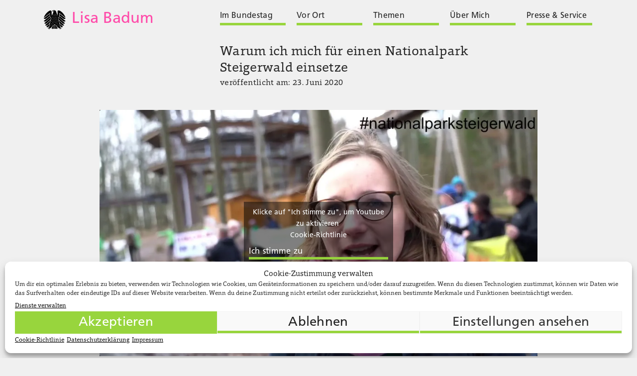

--- FILE ---
content_type: text/html; charset=UTF-8
request_url: https://www.lisa-badum.de/2020/06/23/warum-ich-mich-fuer-einen-nationalpark-steigerwald-einsetze/
body_size: 10379
content:

<!DOCTYPE html>

<html lang="de">

<head>

    <meta charset="utf-8" />
    <meta name="viewport" content="width=device-width, initial-scale=1.0">
    <title> &raquo; Warum ich mich für einen Nationalpark Steigerwald einsetze Lisa Badum</title>

    <link rel="stylesheet" href="https://www.lisa-badum.de/wp-content/themes/lisas_theme/style.css" type="text/css" media="screen" />
    <link rel="stylesheet" href="https://www.lisa-badum.de/wp-content/themes/lisas_theme/style-13.css" type="text/css" media="screen" />

    <link rel="pingback" href="https://www.lisa-badum.de/xmlrpc.php" />

    <meta name='robots' content='max-image-preview:large' />
<link rel="alternate" type="application/rss+xml" title="Lisa Badum &raquo; Warum ich mich für einen Nationalpark Steigerwald einsetze-Kommentar-Feed" href="https://www.lisa-badum.de/2020/06/23/warum-ich-mich-fuer-einen-nationalpark-steigerwald-einsetze/feed/" />
<script type="text/javascript">
window._wpemojiSettings = {"baseUrl":"https:\/\/s.w.org\/images\/core\/emoji\/14.0.0\/72x72\/","ext":".png","svgUrl":"https:\/\/s.w.org\/images\/core\/emoji\/14.0.0\/svg\/","svgExt":".svg","source":{"concatemoji":"https:\/\/www.lisa-badum.de\/wp-includes\/js\/wp-emoji-release.min.js?ver=6.2.8"}};
/*! This file is auto-generated */
!function(e,a,t){var n,r,o,i=a.createElement("canvas"),p=i.getContext&&i.getContext("2d");function s(e,t){p.clearRect(0,0,i.width,i.height),p.fillText(e,0,0);e=i.toDataURL();return p.clearRect(0,0,i.width,i.height),p.fillText(t,0,0),e===i.toDataURL()}function c(e){var t=a.createElement("script");t.src=e,t.defer=t.type="text/javascript",a.getElementsByTagName("head")[0].appendChild(t)}for(o=Array("flag","emoji"),t.supports={everything:!0,everythingExceptFlag:!0},r=0;r<o.length;r++)t.supports[o[r]]=function(e){if(p&&p.fillText)switch(p.textBaseline="top",p.font="600 32px Arial",e){case"flag":return s("\ud83c\udff3\ufe0f\u200d\u26a7\ufe0f","\ud83c\udff3\ufe0f\u200b\u26a7\ufe0f")?!1:!s("\ud83c\uddfa\ud83c\uddf3","\ud83c\uddfa\u200b\ud83c\uddf3")&&!s("\ud83c\udff4\udb40\udc67\udb40\udc62\udb40\udc65\udb40\udc6e\udb40\udc67\udb40\udc7f","\ud83c\udff4\u200b\udb40\udc67\u200b\udb40\udc62\u200b\udb40\udc65\u200b\udb40\udc6e\u200b\udb40\udc67\u200b\udb40\udc7f");case"emoji":return!s("\ud83e\udef1\ud83c\udffb\u200d\ud83e\udef2\ud83c\udfff","\ud83e\udef1\ud83c\udffb\u200b\ud83e\udef2\ud83c\udfff")}return!1}(o[r]),t.supports.everything=t.supports.everything&&t.supports[o[r]],"flag"!==o[r]&&(t.supports.everythingExceptFlag=t.supports.everythingExceptFlag&&t.supports[o[r]]);t.supports.everythingExceptFlag=t.supports.everythingExceptFlag&&!t.supports.flag,t.DOMReady=!1,t.readyCallback=function(){t.DOMReady=!0},t.supports.everything||(n=function(){t.readyCallback()},a.addEventListener?(a.addEventListener("DOMContentLoaded",n,!1),e.addEventListener("load",n,!1)):(e.attachEvent("onload",n),a.attachEvent("onreadystatechange",function(){"complete"===a.readyState&&t.readyCallback()})),(e=t.source||{}).concatemoji?c(e.concatemoji):e.wpemoji&&e.twemoji&&(c(e.twemoji),c(e.wpemoji)))}(window,document,window._wpemojiSettings);
</script>
<style type="text/css">
img.wp-smiley,
img.emoji {
	display: inline !important;
	border: none !important;
	box-shadow: none !important;
	height: 1em !important;
	width: 1em !important;
	margin: 0 0.07em !important;
	vertical-align: -0.1em !important;
	background: none !important;
	padding: 0 !important;
}
</style>
	<link rel='stylesheet' id='wp-block-library-css' href='https://www.lisa-badum.de/wp-includes/css/dist/block-library/style.min.css?ver=6.2.8' type='text/css' media='all' />
<link rel='stylesheet' id='classic-theme-styles-css' href='https://www.lisa-badum.de/wp-includes/css/classic-themes.min.css?ver=6.2.8' type='text/css' media='all' />
<style id='global-styles-inline-css' type='text/css'>
body{--wp--preset--color--black: #000000;--wp--preset--color--cyan-bluish-gray: #abb8c3;--wp--preset--color--white: #ffffff;--wp--preset--color--pale-pink: #f78da7;--wp--preset--color--vivid-red: #cf2e2e;--wp--preset--color--luminous-vivid-orange: #ff6900;--wp--preset--color--luminous-vivid-amber: #fcb900;--wp--preset--color--light-green-cyan: #7bdcb5;--wp--preset--color--vivid-green-cyan: #00d084;--wp--preset--color--pale-cyan-blue: #8ed1fc;--wp--preset--color--vivid-cyan-blue: #0693e3;--wp--preset--color--vivid-purple: #9b51e0;--wp--preset--gradient--vivid-cyan-blue-to-vivid-purple: linear-gradient(135deg,rgba(6,147,227,1) 0%,rgb(155,81,224) 100%);--wp--preset--gradient--light-green-cyan-to-vivid-green-cyan: linear-gradient(135deg,rgb(122,220,180) 0%,rgb(0,208,130) 100%);--wp--preset--gradient--luminous-vivid-amber-to-luminous-vivid-orange: linear-gradient(135deg,rgba(252,185,0,1) 0%,rgba(255,105,0,1) 100%);--wp--preset--gradient--luminous-vivid-orange-to-vivid-red: linear-gradient(135deg,rgba(255,105,0,1) 0%,rgb(207,46,46) 100%);--wp--preset--gradient--very-light-gray-to-cyan-bluish-gray: linear-gradient(135deg,rgb(238,238,238) 0%,rgb(169,184,195) 100%);--wp--preset--gradient--cool-to-warm-spectrum: linear-gradient(135deg,rgb(74,234,220) 0%,rgb(151,120,209) 20%,rgb(207,42,186) 40%,rgb(238,44,130) 60%,rgb(251,105,98) 80%,rgb(254,248,76) 100%);--wp--preset--gradient--blush-light-purple: linear-gradient(135deg,rgb(255,206,236) 0%,rgb(152,150,240) 100%);--wp--preset--gradient--blush-bordeaux: linear-gradient(135deg,rgb(254,205,165) 0%,rgb(254,45,45) 50%,rgb(107,0,62) 100%);--wp--preset--gradient--luminous-dusk: linear-gradient(135deg,rgb(255,203,112) 0%,rgb(199,81,192) 50%,rgb(65,88,208) 100%);--wp--preset--gradient--pale-ocean: linear-gradient(135deg,rgb(255,245,203) 0%,rgb(182,227,212) 50%,rgb(51,167,181) 100%);--wp--preset--gradient--electric-grass: linear-gradient(135deg,rgb(202,248,128) 0%,rgb(113,206,126) 100%);--wp--preset--gradient--midnight: linear-gradient(135deg,rgb(2,3,129) 0%,rgb(40,116,252) 100%);--wp--preset--duotone--dark-grayscale: url('#wp-duotone-dark-grayscale');--wp--preset--duotone--grayscale: url('#wp-duotone-grayscale');--wp--preset--duotone--purple-yellow: url('#wp-duotone-purple-yellow');--wp--preset--duotone--blue-red: url('#wp-duotone-blue-red');--wp--preset--duotone--midnight: url('#wp-duotone-midnight');--wp--preset--duotone--magenta-yellow: url('#wp-duotone-magenta-yellow');--wp--preset--duotone--purple-green: url('#wp-duotone-purple-green');--wp--preset--duotone--blue-orange: url('#wp-duotone-blue-orange');--wp--preset--font-size--small: 13px;--wp--preset--font-size--medium: 20px;--wp--preset--font-size--large: 36px;--wp--preset--font-size--x-large: 42px;--wp--preset--spacing--20: 0.44rem;--wp--preset--spacing--30: 0.67rem;--wp--preset--spacing--40: 1rem;--wp--preset--spacing--50: 1.5rem;--wp--preset--spacing--60: 2.25rem;--wp--preset--spacing--70: 3.38rem;--wp--preset--spacing--80: 5.06rem;--wp--preset--shadow--natural: 6px 6px 9px rgba(0, 0, 0, 0.2);--wp--preset--shadow--deep: 12px 12px 50px rgba(0, 0, 0, 0.4);--wp--preset--shadow--sharp: 6px 6px 0px rgba(0, 0, 0, 0.2);--wp--preset--shadow--outlined: 6px 6px 0px -3px rgba(255, 255, 255, 1), 6px 6px rgba(0, 0, 0, 1);--wp--preset--shadow--crisp: 6px 6px 0px rgba(0, 0, 0, 1);}:where(.is-layout-flex){gap: 0.5em;}body .is-layout-flow > .alignleft{float: left;margin-inline-start: 0;margin-inline-end: 2em;}body .is-layout-flow > .alignright{float: right;margin-inline-start: 2em;margin-inline-end: 0;}body .is-layout-flow > .aligncenter{margin-left: auto !important;margin-right: auto !important;}body .is-layout-constrained > .alignleft{float: left;margin-inline-start: 0;margin-inline-end: 2em;}body .is-layout-constrained > .alignright{float: right;margin-inline-start: 2em;margin-inline-end: 0;}body .is-layout-constrained > .aligncenter{margin-left: auto !important;margin-right: auto !important;}body .is-layout-constrained > :where(:not(.alignleft):not(.alignright):not(.alignfull)){max-width: var(--wp--style--global--content-size);margin-left: auto !important;margin-right: auto !important;}body .is-layout-constrained > .alignwide{max-width: var(--wp--style--global--wide-size);}body .is-layout-flex{display: flex;}body .is-layout-flex{flex-wrap: wrap;align-items: center;}body .is-layout-flex > *{margin: 0;}:where(.wp-block-columns.is-layout-flex){gap: 2em;}.has-black-color{color: var(--wp--preset--color--black) !important;}.has-cyan-bluish-gray-color{color: var(--wp--preset--color--cyan-bluish-gray) !important;}.has-white-color{color: var(--wp--preset--color--white) !important;}.has-pale-pink-color{color: var(--wp--preset--color--pale-pink) !important;}.has-vivid-red-color{color: var(--wp--preset--color--vivid-red) !important;}.has-luminous-vivid-orange-color{color: var(--wp--preset--color--luminous-vivid-orange) !important;}.has-luminous-vivid-amber-color{color: var(--wp--preset--color--luminous-vivid-amber) !important;}.has-light-green-cyan-color{color: var(--wp--preset--color--light-green-cyan) !important;}.has-vivid-green-cyan-color{color: var(--wp--preset--color--vivid-green-cyan) !important;}.has-pale-cyan-blue-color{color: var(--wp--preset--color--pale-cyan-blue) !important;}.has-vivid-cyan-blue-color{color: var(--wp--preset--color--vivid-cyan-blue) !important;}.has-vivid-purple-color{color: var(--wp--preset--color--vivid-purple) !important;}.has-black-background-color{background-color: var(--wp--preset--color--black) !important;}.has-cyan-bluish-gray-background-color{background-color: var(--wp--preset--color--cyan-bluish-gray) !important;}.has-white-background-color{background-color: var(--wp--preset--color--white) !important;}.has-pale-pink-background-color{background-color: var(--wp--preset--color--pale-pink) !important;}.has-vivid-red-background-color{background-color: var(--wp--preset--color--vivid-red) !important;}.has-luminous-vivid-orange-background-color{background-color: var(--wp--preset--color--luminous-vivid-orange) !important;}.has-luminous-vivid-amber-background-color{background-color: var(--wp--preset--color--luminous-vivid-amber) !important;}.has-light-green-cyan-background-color{background-color: var(--wp--preset--color--light-green-cyan) !important;}.has-vivid-green-cyan-background-color{background-color: var(--wp--preset--color--vivid-green-cyan) !important;}.has-pale-cyan-blue-background-color{background-color: var(--wp--preset--color--pale-cyan-blue) !important;}.has-vivid-cyan-blue-background-color{background-color: var(--wp--preset--color--vivid-cyan-blue) !important;}.has-vivid-purple-background-color{background-color: var(--wp--preset--color--vivid-purple) !important;}.has-black-border-color{border-color: var(--wp--preset--color--black) !important;}.has-cyan-bluish-gray-border-color{border-color: var(--wp--preset--color--cyan-bluish-gray) !important;}.has-white-border-color{border-color: var(--wp--preset--color--white) !important;}.has-pale-pink-border-color{border-color: var(--wp--preset--color--pale-pink) !important;}.has-vivid-red-border-color{border-color: var(--wp--preset--color--vivid-red) !important;}.has-luminous-vivid-orange-border-color{border-color: var(--wp--preset--color--luminous-vivid-orange) !important;}.has-luminous-vivid-amber-border-color{border-color: var(--wp--preset--color--luminous-vivid-amber) !important;}.has-light-green-cyan-border-color{border-color: var(--wp--preset--color--light-green-cyan) !important;}.has-vivid-green-cyan-border-color{border-color: var(--wp--preset--color--vivid-green-cyan) !important;}.has-pale-cyan-blue-border-color{border-color: var(--wp--preset--color--pale-cyan-blue) !important;}.has-vivid-cyan-blue-border-color{border-color: var(--wp--preset--color--vivid-cyan-blue) !important;}.has-vivid-purple-border-color{border-color: var(--wp--preset--color--vivid-purple) !important;}.has-vivid-cyan-blue-to-vivid-purple-gradient-background{background: var(--wp--preset--gradient--vivid-cyan-blue-to-vivid-purple) !important;}.has-light-green-cyan-to-vivid-green-cyan-gradient-background{background: var(--wp--preset--gradient--light-green-cyan-to-vivid-green-cyan) !important;}.has-luminous-vivid-amber-to-luminous-vivid-orange-gradient-background{background: var(--wp--preset--gradient--luminous-vivid-amber-to-luminous-vivid-orange) !important;}.has-luminous-vivid-orange-to-vivid-red-gradient-background{background: var(--wp--preset--gradient--luminous-vivid-orange-to-vivid-red) !important;}.has-very-light-gray-to-cyan-bluish-gray-gradient-background{background: var(--wp--preset--gradient--very-light-gray-to-cyan-bluish-gray) !important;}.has-cool-to-warm-spectrum-gradient-background{background: var(--wp--preset--gradient--cool-to-warm-spectrum) !important;}.has-blush-light-purple-gradient-background{background: var(--wp--preset--gradient--blush-light-purple) !important;}.has-blush-bordeaux-gradient-background{background: var(--wp--preset--gradient--blush-bordeaux) !important;}.has-luminous-dusk-gradient-background{background: var(--wp--preset--gradient--luminous-dusk) !important;}.has-pale-ocean-gradient-background{background: var(--wp--preset--gradient--pale-ocean) !important;}.has-electric-grass-gradient-background{background: var(--wp--preset--gradient--electric-grass) !important;}.has-midnight-gradient-background{background: var(--wp--preset--gradient--midnight) !important;}.has-small-font-size{font-size: var(--wp--preset--font-size--small) !important;}.has-medium-font-size{font-size: var(--wp--preset--font-size--medium) !important;}.has-large-font-size{font-size: var(--wp--preset--font-size--large) !important;}.has-x-large-font-size{font-size: var(--wp--preset--font-size--x-large) !important;}
.wp-block-navigation a:where(:not(.wp-element-button)){color: inherit;}
:where(.wp-block-columns.is-layout-flex){gap: 2em;}
.wp-block-pullquote{font-size: 1.5em;line-height: 1.6;}
</style>
<link rel='stylesheet' id='dashicons-css' href='https://www.lisa-badum.de/wp-includes/css/dashicons.min.css?ver=6.2.8' type='text/css' media='all' />
<link rel='stylesheet' id='twSearch-css-css' href='https://www.lisa-badum.de/wp-content/plugins/TW-Search-master/tw-search-style.css?ver=0.3' type='text/css' media='all' />
<link rel='stylesheet' id='ctf_styles-css' href='https://www.lisa-badum.de/wp-content/plugins/custom-twitter-feeds/css/ctf-styles.min.css?ver=2.2.1' type='text/css' media='all' />
<link rel='stylesheet' id='fvp-frontend-css' href='https://www.lisa-badum.de/wp-content/plugins/featured-video-plus/styles/frontend.css?ver=2.3.3' type='text/css' media='all' />
<link rel='stylesheet' id='rtec_styles-css' href='https://www.lisa-badum.de/wp-content/plugins/registrations-for-the-events-calendar/css/rtec-styles.css?ver=2.11' type='text/css' media='all' />
<link rel='stylesheet' id='cmplz-general-css' href='https://www.lisa-badum.de/wp-content/plugins/complianz-gdpr/assets/css/cookieblocker.min.css?ver=6.5.6' type='text/css' media='all' />
<script type='text/javascript' src='https://www.lisa-badum.de/wp-includes/js/jquery/jquery.min.js?ver=3.6.4' id='jquery-core-js'></script>
<script type='text/javascript' src='https://www.lisa-badum.de/wp-includes/js/jquery/jquery-migrate.min.js?ver=3.4.0' id='jquery-migrate-js'></script>
<script type='text/javascript' src='https://www.lisa-badum.de/wp-content/plugins/TW-Search-master/tw-search-scripts.js?ver=0.3' id='twSearch-js-js'></script>
<script type='text/javascript' src='https://www.lisa-badum.de/wp-content/plugins/featured-video-plus/js/jquery.fitvids.min.js?ver=master-2015-08' id='jquery.fitvids-js'></script>
<script type='text/javascript' id='fvp-frontend-js-extra'>
/* <![CDATA[ */
var fvpdata = {"ajaxurl":"https:\/\/www.lisa-badum.de\/wp-admin\/admin-ajax.php","nonce":"6dad0fdbb3","fitvids":"1","dynamic":"","overlay":"","opacity":"0.75","color":"b","width":"640"};
/* ]]> */
</script>
<script type='text/javascript' src='https://www.lisa-badum.de/wp-content/plugins/featured-video-plus/js/frontend.min.js?ver=2.3.3' id='fvp-frontend-js'></script>
<script type='text/javascript' src='https://www.lisa-badum.de/wp-content/themes/lisas_theme/galerieslideshow.js?ver=6.2.8' id='galerieslideshow-js-js'></script>
<link rel="https://api.w.org/" href="https://www.lisa-badum.de/wp-json/" /><link rel="alternate" type="application/json" href="https://www.lisa-badum.de/wp-json/wp/v2/posts/7954" /><link rel="EditURI" type="application/rsd+xml" title="RSD" href="https://www.lisa-badum.de/xmlrpc.php?rsd" />
<link rel="wlwmanifest" type="application/wlwmanifest+xml" href="https://www.lisa-badum.de/wp-includes/wlwmanifest.xml" />
<meta name="generator" content="WordPress 6.2.8" />
<link rel="canonical" href="https://www.lisa-badum.de/2020/06/23/warum-ich-mich-fuer-einen-nationalpark-steigerwald-einsetze/" />
<link rel='shortlink' href='https://www.lisa-badum.de/?p=7954' />
<link rel="alternate" type="application/json+oembed" href="https://www.lisa-badum.de/wp-json/oembed/1.0/embed?url=https%3A%2F%2Fwww.lisa-badum.de%2F2020%2F06%2F23%2Fwarum-ich-mich-fuer-einen-nationalpark-steigerwald-einsetze%2F" />
<link rel="alternate" type="text/xml+oembed" href="https://www.lisa-badum.de/wp-json/oembed/1.0/embed?url=https%3A%2F%2Fwww.lisa-badum.de%2F2020%2F06%2F23%2Fwarum-ich-mich-fuer-einen-nationalpark-steigerwald-einsetze%2F&#038;format=xml" />
        <!-- Custom Twitter Feeds CSS -->
        <style type="text/css">
            #ctf .ctf-item, #ctf .ctf-header { padding: 0 !important; width: 100%; border: none !important; }
.ctf-tweet-meta   { margin: 0 !important; }
.ctf-header-img, .ctf-verified { display: none !important }
#ctf .ctf-header-text .ctf-header-user { margin: 0 !important; min-height: 0; }
#ctf .ctf-header-name { font-weight: normal; }
#ctf .ctf-header .ctf-header-user { font-size: 1em; }
.ctf-header a { width: 100%; }

a.ctf-header-link span { font-family: 'FrutigerLTStd-Roman','Arial'; font-size: 1.182em; line-height: 1.3em; font-weight: normal;  letter-spacing: 0.01em; margin-top: -0.2em; }

a.ctf-header-link span, #ctf.ctf-styles .ctf-context a, .ctf-tweet-meta a {  color: #1b95e0; }
a.ctf-header-link span:hover, #ctf.ctf-styles .ctf-context a:hover, .ctf-tweet-meta a:hover { color: #0c7abf; }
#ctf .ctf-header a  { box-shadow: inset 0 -2px 0 0  #1b95e0; }
#ctf .ctf-header a:hover  { box-shadow: inset 0 -2px 0 0 #0c7abf; }
#ctf.ctf-styles .ctf-context { margin: 0.5em 0 -0.5em 0; width: 100%; }
.ctf-retweet-icon { display: none !important; }

#ctf .ctf-tweet-content { max-height: 14em; padding: 0; overflow: hidden; }
#ctf.ctf-narrow .ctf-tweet-content { padding: 0; }

        </style>
        <meta name="tec-api-version" content="v1"><meta name="tec-api-origin" content="https://www.lisa-badum.de"><link rel="alternate" href="https://www.lisa-badum.de/wp-json/tribe/events/v1/" /><style>.cmplz-hidden{display:none!important;}</style><link rel="icon" href="https://www.lisa-badum.de/wp-content/uploads/2018/04/cropped-LB_Icon-3-32x32.png" sizes="32x32" />
<link rel="icon" href="https://www.lisa-badum.de/wp-content/uploads/2018/04/cropped-LB_Icon-3-192x192.png" sizes="192x192" />
<link rel="apple-touch-icon" href="https://www.lisa-badum.de/wp-content/uploads/2018/04/cropped-LB_Icon-3-180x180.png" />
<meta name="msapplication-TileImage" content="https://www.lisa-badum.de/wp-content/uploads/2018/04/cropped-LB_Icon-3-270x270.png" />

</head>

<body data-cmplz=2 class="post-template-default single single-post postid-7954 single-format-video tribe-no-js">
<div class="inner">


      <aside  id="logo">
      <div class="inner">

                    <a href="https://www.lisa-badum.de">
                        
                        </span><span id="bundestag">
                              <svg class="icon icon-bundestag"><use xlink:href="https://www.lisa-badum.de/wp-content/themes/lisas_theme/fuchs174-icons.svg#icon-bundestag"></use>
                              </svg>
                        </span>
                        <span id="bloginfo">Lisa Badum                    </a>

      </div>
      </aside>


      <main id="header" class="mainwidth">
      <div class="inner">
                <nav id="header-navi">
                            <div class="inner">
                                  <input type="checkbox" id="drop">
                                  <label for="drop" class="toggle">
                                  <span></span>
                                  <span></span>
                                  <span></span>
                                  </label>

                                  <ul class="menu"><li><a href="https://www.lisa-badum.de/im-bundestag/"><span>Im Bundestag</span></a><ul><li><a href="https://www.lisa-badum.de/category/aemter-ausschuesse/"><span>Ämter &amp; Ausschüsse</span></a></li><li><a href="https://www.lisa-badum.de/category/reden/"><span>Reden &amp; Plenum</span></a></li><li><a href="https://www.lisa-badum.de/category/archiv-parlamentarische-initiativen/"><span>Archiv: Parlamentarische Initiativen</span></a></li></ul></li><li><a href="https://www.lisa-badum.de/vor-ort/"><span>Vor Ort</span></a><ul><li><a href="https://www.lisa-badum.de/2019/02/08/buergerinnenbuero-bamberg-2/"><span>Bürger:innenbüros</span></a></li></ul></li><li><a href="https://www.lisa-badum.de/themen/"><span>Themen</span></a><ul><li><a href="https://www.lisa-badum.de/category/klimapolitik/"><span>Klimapolitik</span></a></li><li><a href="https://www.lisa-badum.de/category/gasausstieg/"><span>Gasausstieg</span></a></li><li><a href="https://www.lisa-badum.de/category/bamberg-forchheim/"><span>Bamberg &amp; Forchheim</span></a></li><li class="active-parent"><a href="https://www.lisa-badum.de/category/alle-themen/steigerwald/"><span>Steigerwald</span></a></li><li><a href="https://www.lisa-badum.de/category/alle-themen/israel/"><span>Israel</span></a></li></ul></li><li><a href="https://www.lisa-badum.de/ueber-mich/"><span>Über Mich</span></a><ul><li><a href="https://www.lisa-badum.de/2025/10/06/ueber-mich/"><span>Das bin ich</span></a></li><li><a href="https://www.lisa-badum.de/category/blog/"><span>Lisas Blog</span></a></li><li><a href="https://www.lisa-badum.de/2025/07/27/transparenz/"><span>Transparenz</span></a></li></ul></li><li><a href="https://www.lisa-badum.de/presse-service/"><span>Presse &#038; Service</span></a><ul><li><a href="https://www.lisa-badum.de/newsletter/"><span>Newsletter</span></a></li><li><a href="https://www.lisa-badum.de/berlinfahrt-2/"><span>Berlinfahrt November 2025</span></a></li><li><a href="https://www.lisa-badum.de/category/pressemitteilungen/"><span>Pressemitteilungen</span></a></li><li><a href="https://www.lisa-badum.de/pressebilder/"><span>Pressebilder</span></a></li><li><a href="https://www.lisa-badum.de/jobs/"><span>Jobs</span></a></li></ul></li></ul>
                            </div>
                            </nav>        </div>
        </main>
</div>
<div class="inner">



<section id="canvas">
<div  class="inner">


			<header>
			<div class="inner">

											<main>
											<div class="inner">

																<article class="titel">
																<div class="inner">

																								<h2>Warum ich mich für einen Nationalpark Steigerwald einsetze</h2>

																								
																								<time class="entry-date published updated wert">veröffentlicht am:&nbsp;23. Juni 2020</time>

																</div>
																</article>

											</div>
											</main>


											<article>
											<div class="inner">

																	<figure class="video-16-9">
																	<div class="inner">

																				<!-- Featured Video Plus v2.3.3 -->
<div class="featured-video-plus post-thumbnail fvp-responsive fvp-youtube fvp-center"><iframe data-placeholder-image="https://www.lisa-badum.de/wp-content/uploads/complianz/placeholders/youtubexY0ihc18M74-maxresdefault.webp" data-category="marketing" data-service="youtube" class="cmplz-placeholder-element cmplz-iframe cmplz-iframe-styles cmplz-video " data-cmplz-target="src" data-src-cmplz="https://www.youtube.com/embed/xY0ihc18M74?width=640&height=360&autoplay&origin=https%3A%2F%2Fwww.lisa-badum.de" title="Steigi bleibt mit Lisa Badum: Gemeinsam für einen Nationalpark!" width="640" height="360"  src="about:blank"  frameborder="0" allow="accelerometer; autoplay; clipboard-write; encrypted-media; gyroscope; picture-in-picture; web-share" referrerpolicy="strict-origin-when-cross-origin" allowfullscreen></iframe></div>

<img class="fvp-onload" src="https://www.lisa-badum.de/wp-content/plugins/featured-video-plus/img/playicon.png" alt="Featured Video Play Icon" onload="(function() {('initFeaturedVideoPlus' in this) && ('function' === typeof initFeaturedVideoPlus) && initFeaturedVideoPlus();})();" />
																	</div>
																	</figure>



										</div>
										</article>


			</div>
			</header>

<section>
<div  class="inner">

			<aside>
			<div class="inner">

								
												<article id="sidebar-top">
												<div class="inner">

															<span></span>
												</div>
												</article>

								
												<section id="sidebar-bottom">
												<div class="inner">

																


<section id="verwandter">
<div class="inner">

								<header>
								<div class="inner">

																	<article class="link-headline">
																	<div class="inner">

																						 <h5>Thematisch verwandt:</h5>

<h1> <a href="https://www.lisa-badum.de/tag/nationalpark-steigerwald/">Nationalpark Steigerwald</a></h1>

																	</div>
												 					</article>

								</div>
								</header>

	
							<article class="teaser" >
							<div class="inner">

														
					<header class="titel">
					<div class="inner">

								<h2><a href="https://www.lisa-badum.de/2022/01/10/wegen-ampelkoalition-kommt-jetzt-der-nationalpark-steigerwald/">Wegen Ampelkoalition: Kommt jetzt der Nationalpark Steigerwald?</a></h2>

								<time class="entry-date published updated wert">veröffentlicht am: &nbsp;10. Januar 2022</time>

					</div>
					</header>



					<div class="inhalt spalte spalte-links">
					<div class="inner">

								    <h4 class="weiterlesen" ><a href="https://www.lisa-badum.de/2022/01/10/wegen-ampelkoalition-kommt-jetzt-der-nationalpark-steigerwald/">gesamten Artikel ansehen</a></h4>
					</div>
					</div>

							</div>
							</article>


					
												</div>
												</section>
				</div>
				</aside>

				<main>
				<div class="inner">

												<article>
												<div class="inner">

																					<div class="seitenanfang"></div>
																					
<p>Gemeinsam mit STEIGI BLEIBT und vielen weiteren Verbündeten für einen Nationalpark Steigerwald. <br><br>respect existence or expect resistance<br>#steigibleibt #nationalparksteigerwald</p>


																		<div class="taxonomie spalte spalte-rechts">
																		<div class="inner">


																								
	<nav class="navigation post-navigation" aria-label="Beiträge">
		<h2 class="screen-reader-text">Beitragsnavigation</h2>
		<div class="nav-links"><div class="nav-previous"><a href="https://www.lisa-badum.de/2020/06/16/peter-wohlleben-zeigt-klare-kante-fuer-nationalpark-steigerwald/" rel="prev"><span><div class="nach-links"><div></div></div><div class="not-mobile"> vorheriger Beitrag </div></span></a></div><div class="nav-next"><a href="https://www.lisa-badum.de/2020/07/14/gruene-bayern-3-nationalpark-steigerwald-muss-kommen/" rel="next"><span><div class="nach-rechts"><div></div></div><div class="not-mobile"> nächster Beitrag </div></span></a></div></div>
	</nav>


																									<span><a href="https://www.lisa-badum.de/category/alle-themen/steigerwald/">alle Beiträge zu "Steigerwald"</a></span>

																									<span class="the-tags"> <a href="https://www.lisa-badum.de/tag/nationalpark-steigerwald/" rel="tag">Nationalpark Steigerwald</a> </span>


																		</div>
																		</div>

												</div>
												</article>

					</div>
					</main>


</div>
</section>

</div>
</section>

<footer>
<div class="inner">

                    <section class="on-mobile">
                                                </section>

        <aside>
        <div class="inner">

              <article>
              <div class="inner">
                              <nav id="social-navi" >
  <ul class="social-menu" >
    <li>
      <a target="_blank" href="https://de-de.facebook.com/BadumLisa/">
        <svg class="icon-facebook">
          <use xlink:href="https://www.lisa-badum.de/wp-content/themes/lisas_theme/fuchs174-icons.svg#icon-facebook"></use>
        </svg>
        <span class="screen-reader-text">Facebook</span>
      </a>
    </li>
    <li>
      <a target="_blank" href="https://www.instagram.com/badumlisa">
        <svg class="icon-instagram">
          <use xlink:href="https://www.lisa-badum.de/wp-content/themes/lisas_theme/fuchs174-icons.svg#icon-instagram"></use>
        </svg>
        <span class="screen-reader-text">Instagram</span>
      </a>
    </li>
    <li>
      <a target="_blank" href="https://www.tiktok.com/@badumlisa">
        <svg class="icon-tiktok">
          <use xlink:href="https://www.lisa-badum.de/wp-content/themes/lisas_theme/fuchs174-icons.svg#icon-tiktok">
          </use>
        </svg>
        <span class="screen-reader-text">Tiktok</span>
      </a>
    </li>
    <li>
      <a target="_blank" href="https://www.youtube.com/channel/UCEWjCdSFg5sjIkxmhezo2-A">
        <svg class="icon-youtube"><use xlink:href="https://www.lisa-badum.de/wp-content/themes/lisas_theme/fuchs174-icons.svg#icon-youtube"></use>
        </svg>
        <span class="screen-reader-text">Youtube</span>
      </a>
    </li>
    <li>
      <a target="_blank" href="https://bsky.app/profile/lisa-badum.de">
        <svg class="icon-bluesky"><use xlink:href="https://www.lisa-badum.de/wp-content/themes/lisas_theme/fuchs174-icons.svg#icon-bluesky"></use>
        </svg>
        <span class="screen-reader-text">Bluesky</span>
      </a>
    </li>
  </ul>
</nav>
                           <h5 class="blog-info">Bundestagsabgeordnete </h5>
                </div>
                </article>

        </div>
        </aside>


          <main>
          <div class="inner">

            <article>
            <div class="inner">

                        <nav id="footer-top-navi"><div class="inner">
                        <ul><li><a href="https://www.lisa-badum.de/newsletter/"><span>Newsletter</span></a></li></ul></div></nav>

                        <nav id="footer-navi"><div class="inner">
                        <ul><li><a href="https://www.lisa-badum.de/jobs/"><span>Jobs</span></a></li><li><a href="https://www.lisa-badum.de/impressum/"><span>Impressum</span></a></li><li><a href="https://www.lisa-badum.de/datenschutz/"><span>Datenschutzerklärung</span></a></li><li><a href="https://www.lisa-badum.de/cookie-richtlinie-eu/"><span>Cookie-Richtlinie (EU)</span></a></li><li class="twSearch"><a href="#" class="js-twSearch twSearchIcon"><span><span class="dashicons dashicons-search"></span> Suche</span></a></li></ul></div></nav>
          </div>
          </article>

</div>

	<!-- meat and potatoes -->
	<div class="twSearchPopup">
		<div class="twSearchBg twSearchBg-dark"></div>
		<div class="overlay-inner twSearchFormWrapper twSearchFormWrapper-dark">
			<form action="/" class="main" id="form1">
				<article class="twSearchForm ">
					<input type="search" name="s" class="twSearchBox" value=""
						   placeholder="Suchbegriff eingeben">
					<label for="search">
						Suchen					</label>
					<div class="inner">
					<button type="submit" value="" class="searchButton" >	Suche starten </button>
					</div>
				</article>
			</form>
		</div>
	</div>

			<script>
		( function ( body ) {
			'use strict';
			body.className = body.className.replace( /\btribe-no-js\b/, 'tribe-js' );
		} )( document.body );
		</script>
		
<!-- Consent Management powered by Complianz | GDPR/CCPA Cookie Consent https://wordpress.org/plugins/complianz-gdpr -->
<div id="cmplz-cookiebanner-container"><div class="cmplz-cookiebanner cmplz-hidden banner-1 optin cmplz-bottom cmplz-categories-type-view-preferences" aria-modal="true" data-nosnippet="true" role="dialog" aria-live="polite" aria-labelledby="cmplz-header-1-optin" aria-describedby="cmplz-message-1-optin">
	<div class="cmplz-header">
		<div class="cmplz-logo"></div>
		<div class="cmplz-title" id="cmplz-header-1-optin">Cookie-Zustimmung verwalten</div>
		<div class="cmplz-close" tabindex="0" role="button" aria-label="close-dialog">
			<svg aria-hidden="true" focusable="false" data-prefix="fas" data-icon="times" class="svg-inline--fa fa-times fa-w-11" role="img" xmlns="http://www.w3.org/2000/svg" viewBox="0 0 352 512"><path fill="currentColor" d="M242.72 256l100.07-100.07c12.28-12.28 12.28-32.19 0-44.48l-22.24-22.24c-12.28-12.28-32.19-12.28-44.48 0L176 189.28 75.93 89.21c-12.28-12.28-32.19-12.28-44.48 0L9.21 111.45c-12.28 12.28-12.28 32.19 0 44.48L109.28 256 9.21 356.07c-12.28 12.28-12.28 32.19 0 44.48l22.24 22.24c12.28 12.28 32.2 12.28 44.48 0L176 322.72l100.07 100.07c12.28 12.28 32.2 12.28 44.48 0l22.24-22.24c12.28-12.28 12.28-32.19 0-44.48L242.72 256z"></path></svg>
		</div>
	</div>

	<div class="cmplz-divider cmplz-divider-header"></div>
	<div class="cmplz-body">
		<div class="cmplz-message" id="cmplz-message-1-optin">Um dir ein optimales Erlebnis zu bieten, verwenden wir Technologien wie Cookies, um Geräteinformationen zu speichern und/oder darauf zuzugreifen. Wenn du diesen Technologien zustimmst, können wir Daten wie das Surfverhalten oder eindeutige IDs auf dieser Website verarbeiten. Wenn du deine Zustimmung nicht erteilst oder zurückziehst, können bestimmte Merkmale und Funktionen beeinträchtigt werden.</div>
		<!-- categories start -->
		<div class="cmplz-categories">
			<details class="cmplz-category cmplz-functional" >
				<summary>
						<span class="cmplz-category-header">
							<span class="cmplz-category-title">Funktional</span>
							<span class='cmplz-always-active'>
								<span class="cmplz-banner-checkbox">
									<input type="checkbox"
										   id="cmplz-functional-optin"
										   data-category="cmplz_functional"
										   class="cmplz-consent-checkbox cmplz-functional"
										   size="40"
										   value="1"/>
									<label class="cmplz-label" for="cmplz-functional-optin" tabindex="0"><span class="screen-reader-text">Funktional</span></label>
								</span>
								Immer aktiv							</span>
							<span class="cmplz-icon cmplz-open">
								<svg xmlns="http://www.w3.org/2000/svg" viewBox="0 0 448 512"  height="18" ><path d="M224 416c-8.188 0-16.38-3.125-22.62-9.375l-192-192c-12.5-12.5-12.5-32.75 0-45.25s32.75-12.5 45.25 0L224 338.8l169.4-169.4c12.5-12.5 32.75-12.5 45.25 0s12.5 32.75 0 45.25l-192 192C240.4 412.9 232.2 416 224 416z"/></svg>
							</span>
						</span>
				</summary>
				<div class="cmplz-description">
					<span class="cmplz-description-functional">Die technische Speicherung oder der Zugang ist unbedingt erforderlich für den rechtmäßigen Zweck, die Nutzung eines bestimmten Dienstes zu ermöglichen, der vom Teilnehmer oder Nutzer ausdrücklich gewünscht wird, oder für den alleinigen Zweck, die Übertragung einer Nachricht über ein elektronisches Kommunikationsnetz durchzuführen.</span>
				</div>
			</details>

			<details class="cmplz-category cmplz-preferences" >
				<summary>
						<span class="cmplz-category-header">
							<span class="cmplz-category-title">Vorlieben</span>
							<span class="cmplz-banner-checkbox">
								<input type="checkbox"
									   id="cmplz-preferences-optin"
									   data-category="cmplz_preferences"
									   class="cmplz-consent-checkbox cmplz-preferences"
									   size="40"
									   value="1"/>
								<label class="cmplz-label" for="cmplz-preferences-optin" tabindex="0"><span class="screen-reader-text">Vorlieben</span></label>
							</span>
							<span class="cmplz-icon cmplz-open">
								<svg xmlns="http://www.w3.org/2000/svg" viewBox="0 0 448 512"  height="18" ><path d="M224 416c-8.188 0-16.38-3.125-22.62-9.375l-192-192c-12.5-12.5-12.5-32.75 0-45.25s32.75-12.5 45.25 0L224 338.8l169.4-169.4c12.5-12.5 32.75-12.5 45.25 0s12.5 32.75 0 45.25l-192 192C240.4 412.9 232.2 416 224 416z"/></svg>
							</span>
						</span>
				</summary>
				<div class="cmplz-description">
					<span class="cmplz-description-preferences">Die technische Speicherung oder der Zugriff ist für den rechtmäßigen Zweck der Speicherung von Präferenzen erforderlich, die nicht vom Abonnenten oder Benutzer angefordert wurden.</span>
				</div>
			</details>

			<details class="cmplz-category cmplz-statistics" >
				<summary>
						<span class="cmplz-category-header">
							<span class="cmplz-category-title">Statistiken</span>
							<span class="cmplz-banner-checkbox">
								<input type="checkbox"
									   id="cmplz-statistics-optin"
									   data-category="cmplz_statistics"
									   class="cmplz-consent-checkbox cmplz-statistics"
									   size="40"
									   value="1"/>
								<label class="cmplz-label" for="cmplz-statistics-optin" tabindex="0"><span class="screen-reader-text">Statistiken</span></label>
							</span>
							<span class="cmplz-icon cmplz-open">
								<svg xmlns="http://www.w3.org/2000/svg" viewBox="0 0 448 512"  height="18" ><path d="M224 416c-8.188 0-16.38-3.125-22.62-9.375l-192-192c-12.5-12.5-12.5-32.75 0-45.25s32.75-12.5 45.25 0L224 338.8l169.4-169.4c12.5-12.5 32.75-12.5 45.25 0s12.5 32.75 0 45.25l-192 192C240.4 412.9 232.2 416 224 416z"/></svg>
							</span>
						</span>
				</summary>
				<div class="cmplz-description">
					<span class="cmplz-description-statistics">Die technische Speicherung oder der Zugriff, der ausschließlich zu statistischen Zwecken erfolgt.</span>
					<span class="cmplz-description-statistics-anonymous">Die technische Speicherung oder der Zugriff, der ausschließlich zu anonymen statistischen Zwecken verwendet wird. Ohne eine Vorladung, die freiwillige Zustimmung deines Internetdienstanbieters oder zusätzliche Aufzeichnungen von Dritten können die zu diesem Zweck gespeicherten oder abgerufenen Informationen allein in der Regel nicht dazu verwendet werden, dich zu identifizieren.</span>
				</div>
			</details>
			<details class="cmplz-category cmplz-marketing" >
				<summary>
						<span class="cmplz-category-header">
							<span class="cmplz-category-title">Marketing</span>
							<span class="cmplz-banner-checkbox">
								<input type="checkbox"
									   id="cmplz-marketing-optin"
									   data-category="cmplz_marketing"
									   class="cmplz-consent-checkbox cmplz-marketing"
									   size="40"
									   value="1"/>
								<label class="cmplz-label" for="cmplz-marketing-optin" tabindex="0"><span class="screen-reader-text">Marketing</span></label>
							</span>
							<span class="cmplz-icon cmplz-open">
								<svg xmlns="http://www.w3.org/2000/svg" viewBox="0 0 448 512"  height="18" ><path d="M224 416c-8.188 0-16.38-3.125-22.62-9.375l-192-192c-12.5-12.5-12.5-32.75 0-45.25s32.75-12.5 45.25 0L224 338.8l169.4-169.4c12.5-12.5 32.75-12.5 45.25 0s12.5 32.75 0 45.25l-192 192C240.4 412.9 232.2 416 224 416z"/></svg>
							</span>
						</span>
				</summary>
				<div class="cmplz-description">
					<span class="cmplz-description-marketing">Die technische Speicherung oder der Zugriff ist erforderlich, um Nutzerprofile zu erstellen, um Werbung zu versenden oder um den Nutzer auf einer Website oder über mehrere Websites hinweg zu ähnlichen Marketingzwecken zu verfolgen.</span>
				</div>
			</details>
		</div><!-- categories end -->
			</div>

	<div class="cmplz-links cmplz-information">
		<a class="cmplz-link cmplz-manage-options cookie-statement" href="#" data-relative_url="#cmplz-manage-consent-container">Optionen verwalten</a>
		<a class="cmplz-link cmplz-manage-third-parties cookie-statement" href="#" data-relative_url="#cmplz-cookies-overview">Dienste verwalten</a>
		<a class="cmplz-link cmplz-manage-vendors tcf cookie-statement" href="#" data-relative_url="#cmplz-tcf-wrapper">Verwalten von {vendor_count}-Lieferanten</a>
		<a class="cmplz-link cmplz-external cmplz-read-more-purposes tcf" target="_blank" rel="noopener noreferrer nofollow" href="https://cookiedatabase.org/tcf/purposes/">Lese mehr über diese Zwecke</a>
			</div>

	<div class="cmplz-divider cmplz-footer"></div>

	<div class="cmplz-buttons">
		<button class="cmplz-btn cmplz-accept">Akzeptieren</button>
		<button class="cmplz-btn cmplz-deny">Ablehnen</button>
		<button class="cmplz-btn cmplz-view-preferences">Einstellungen ansehen</button>
		<button class="cmplz-btn cmplz-save-preferences">Einstellungen speichern</button>
		<a class="cmplz-btn cmplz-manage-options tcf cookie-statement" href="#" data-relative_url="#cmplz-manage-consent-container">Einstellungen ansehen</a>
			</div>

	<div class="cmplz-links cmplz-documents">
		<a class="cmplz-link cookie-statement" href="#" data-relative_url="">{title}</a>
		<a class="cmplz-link privacy-statement" href="#" data-relative_url="">{title}</a>
		<a class="cmplz-link impressum" href="#" data-relative_url="">{title}</a>
			</div>

</div>
</div>
					<div id="cmplz-manage-consent" data-nosnippet="true"><button class="cmplz-btn cmplz-hidden cmplz-manage-consent manage-consent-1">Zustimmung verwalten</button>

</div><script> /* <![CDATA[ */var tribe_l10n_datatables = {"aria":{"sort_ascending":": aktivieren, um Spalte aufsteigend zu sortieren","sort_descending":": aktivieren, um Spalte absteigend zu sortieren"},"length_menu":"Zeige _MENU_ Eintr\u00e4ge","empty_table":"Keine Daten in der Tabelle verf\u00fcgbar","info":"_START_ bis _END_ von _TOTAL_ Eintr\u00e4gen","info_empty":"Zeige 0 bis 0 von 0 Eintr\u00e4gen","info_filtered":"(gefiltert aus _MAX_ Eintr\u00e4gen gesamt)","zero_records":"Keine passenden Eintr\u00e4ge gefunden","search":"Suche:","all_selected_text":"Alle Objekte auf dieser Seite wurden selektiert. ","select_all_link":"Alle Seiten ausw\u00e4hlen","clear_selection":"Auswahl aufheben.","pagination":{"all":"Alle","next":"Weiter","previous":"Zur\u00fcck"},"select":{"rows":{"0":"","_":": Ausgew\u00e4hlte %d Zeilen","1":": Ausgew\u00e4hlt 1 Zeile"}},"datepicker":{"dayNames":["Sonntag","Montag","Dienstag","Mittwoch","Donnerstag","Freitag","Samstag"],"dayNamesShort":["So.","Mo.","Di.","Mi.","Do.","Fr.","Sa."],"dayNamesMin":["S","M","D","M","D","F","S"],"monthNames":["Januar","Februar","M\u00e4rz","April","Mai","Juni","Juli","August","September","Oktober","November","Dezember"],"monthNamesShort":["Januar","Februar","M\u00e4rz","April","Mai","Juni","Juli","August","September","Oktober","November","Dezember"],"monthNamesMin":["Jan.","Feb.","M\u00e4rz","Apr.","Mai","Juni","Juli","Aug.","Sep.","Okt.","Nov.","Dez."],"nextText":"Weiter","prevText":"Zur\u00fcck","currentText":"Heute","closeText":"Erledigt","today":"Heute","clear":"Zur\u00fccksetzen"}};/* ]]> */ </script><script type='text/javascript' id='rtec_scripts-js-extra'>
/* <![CDATA[ */
var rtec = {"ajaxUrl":"https:\/\/www.lisa-badum.de\/wp-admin\/admin-ajax.php","checkForDuplicates":"","translations":{"honeypotClear":"I am not a robot"}};
/* ]]> */
</script>
<script type='text/javascript' src='https://www.lisa-badum.de/wp-content/plugins/registrations-for-the-events-calendar/js/rtec-scripts.js?ver=2.11' id='rtec_scripts-js'></script>
<script type='text/javascript' id='cmplz-cookiebanner-js-extra'>
/* <![CDATA[ */
var complianz = {"prefix":"cmplz_","user_banner_id":"1","set_cookies":[],"block_ajax_content":"0","banner_version":"30","version":"6.5.6","store_consent":"","do_not_track_enabled":"1","consenttype":"optin","region":"eu","geoip":"","dismiss_timeout":"","disable_cookiebanner":"","soft_cookiewall":"","dismiss_on_scroll":"","cookie_expiry":"365","url":"https:\/\/www.lisa-badum.de\/wp-json\/complianz\/v1\/","locale":"lang=de&locale=de_DE","set_cookies_on_root":"0","cookie_domain":"","current_policy_id":"22","cookie_path":"\/","categories":{"statistics":"Statistiken","marketing":"Marketing"},"tcf_active":"","placeholdertext":"<div class=\"cmplz-blocked-content-notice-body\">Klicke auf \"Ich stimme zu\", um {service} zu aktivieren\u00a0<div class=\"cmplz-links\"><a href=\"#\" class=\"cmplz-link cookie-statement\">{title}<\/a><\/div><\/div><button class=\"cmplz-accept-service\">Ich stimme zu<\/button>","aria_label":"Klicke auf die Schaltfl\u00e4che um den {Service} zu aktivieren","css_file":"https:\/\/www.lisa-badum.de\/wp-content\/uploads\/complianz\/css\/banner-{banner_id}-{type}.css?v=30","page_links":{"eu":{"cookie-statement":{"title":"Cookie-Richtlinie ","url":"https:\/\/www.lisa-badum.de\/cookie-richtlinie-eu\/"},"privacy-statement":{"title":"Datenschutzerkl\u00e4rung","url":"https:\/\/www.lisa-badum.de\/datenschutz\/"},"impressum":{"title":"Impressum","url":"https:\/\/www.lisa-badum.de\/impressum\/"}},"us":{"impressum":{"title":"Impressum","url":"https:\/\/www.lisa-badum.de\/impressum\/"}},"uk":{"impressum":{"title":"Impressum","url":"https:\/\/www.lisa-badum.de\/impressum\/"}},"ca":{"impressum":{"title":"Impressum","url":"https:\/\/www.lisa-badum.de\/impressum\/"}},"au":{"impressum":{"title":"Impressum","url":"https:\/\/www.lisa-badum.de\/impressum\/"}},"za":{"impressum":{"title":"Impressum","url":"https:\/\/www.lisa-badum.de\/impressum\/"}},"br":{"impressum":{"title":"Impressum","url":"https:\/\/www.lisa-badum.de\/impressum\/"}}},"tm_categories":"","forceEnableStats":"","preview":"","clean_cookies":"1"};
/* ]]> */
</script>
<script defer type='text/javascript' src='https://www.lisa-badum.de/wp-content/plugins/complianz-gdpr/cookiebanner/js/complianz.min.js?ver=6.5.6' id='cmplz-cookiebanner-js'></script>
</footer>




</div>

</body>
</html>
